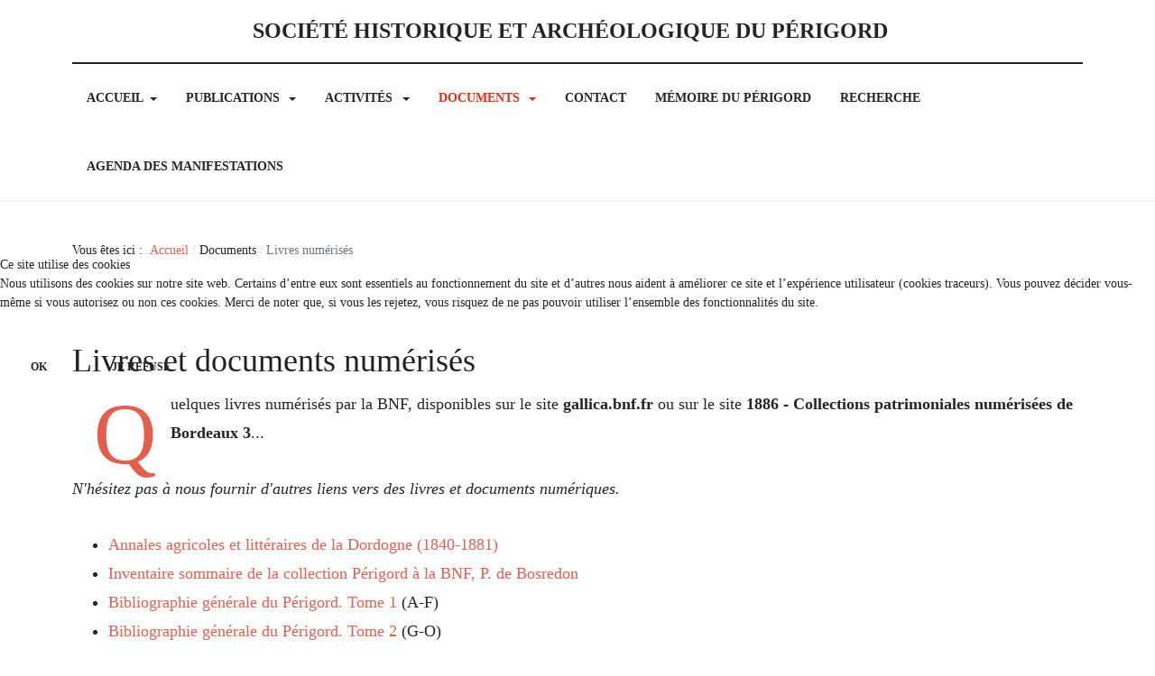

--- FILE ---
content_type: text/html; charset=utf-8
request_url: https://shap.fr/index.php/documents/livres-numerises
body_size: 9831
content:
<!DOCTYPE html>
<html xmlns="http://www.w3.org/1999/xhtml" class="j5" xml:lang="fr-fr" lang="fr-fr" dir="ltr">


<head>
<script type="text/javascript">  (function(){    function blockCookies(disableCookies, disableLocal, disableSession){    if(disableCookies == 1){    if(!document.__defineGetter__){    Object.defineProperty(document, 'cookie',{    get: function(){ return ''; },    set: function(){ return true;}    });    }else{    var oldSetter = document.__lookupSetter__('cookie');    if(oldSetter) {    Object.defineProperty(document, 'cookie', {    get: function(){ return ''; },    set: function(v){    if(v.match(/reDimCookieHint\=/) || v.match(/aa348d95529d4025ed8cc0af668f16d6\=/)) {    oldSetter.call(document, v);    }    return true;    }    });    }    }    var cookies = document.cookie.split(';');    for (var i = 0; i < cookies.length; i++) {    var cookie = cookies[i];    var pos = cookie.indexOf('=');    var name = '';    if(pos > -1){    name = cookie.substr(0, pos);    }else{    name = cookie;    }    if(name.match(/reDimCookieHint/)) {    document.cookie = name + '=; expires=Thu, 01 Jan 1970 00:00:00 GMT';    }    }    }    if(disableLocal == 1){    window.localStorage.clear();    window.localStorage.__proto__ = Object.create(window.Storage.prototype);    window.localStorage.__proto__.setItem = function(){ return undefined; };    }    if(disableSession == 1){    window.sessionStorage.clear();    window.sessionStorage.__proto__ = Object.create(window.Storage.prototype);    window.sessionStorage.__proto__.setItem = function(){ return undefined; };    }    }    blockCookies(1,1,1);    }());    </script>


  
  <meta charset="utf-8">
	<meta name="author" content="admin">
	<meta name="viewport" content="width=device-width, initial-scale=1.0">
	<meta name="description" content="Périgord Dordogne histoire archéologie préhistoire ">
	<meta name="generator" content="Joomla! - Open Source Content Management">
	<title>Livres et documents numérisés</title>
	<link href="/favicon.ico" rel="icon" type="image/vnd.microsoft.icon">
<link href="/plugins/content/up/assets/up.css?6bd4d1" rel="stylesheet">
	<link href="/plugins/system/t4/themes/base/vendors/font-awesome5/css/all.min.css?6bd4d1" rel="stylesheet">
	<link href="/plugins/system/t4/themes/base/vendors/font-awesome/css/font-awesome.min.css?6bd4d1" rel="stylesheet">
	<link href="/templates/ja_blockk/js/lightbox/ekko-lightbox.css?6bd4d1" rel="stylesheet">
	<link href="/media/vendor/joomla-custom-elements/css/joomla-alert.min.css?0.4.1" rel="stylesheet">
	<link href="/plugins/system/cookiehint/css/redimstyle.css?6bd4d1" rel="stylesheet">
	<link href="/media/com_icagenda/icicons/style.css?6bd4d1" rel="stylesheet">
	<link href="https://fonts.googleapis.com/css?family=Barlow%3A700%2C%2C400%2C500%2C600%7CAmiko" rel="stylesheet">
	<link href="/templates/ja_blockk/css/template.css?d6a6a4496412aebf9e40c170563a7a1e" rel="stylesheet">
	<link href="/media/t4/css/32.css?e5fbe4521cb24204a58d2c875b0073fb" rel="stylesheet">
	<style>#redim-cookiehint-modal {position: fixed; top: 0; bottom: 0; left: 0; right: 0; z-index: 99998; display: flex; justify-content : center; align-items : center;}</style>
	<style>/* Mobile Menu CK - https://www.joomlack.fr */
/* Automatic styles */

.mobilemenuck-bar {display:none;position:relative;left:0;top:0;right:0;z-index:100;}
.mobilemenuck-bar-title {display: block;}
.mobilemenuck-bar-button {cursor:pointer;box-sizing: border-box;position:absolute; top: 0; right: 0;line-height:0.8em;font-family:Verdana;text-align: center;}
.mobilemenuck {box-sizing: border-box;width: 100%;}
.mobilemenuck-topbar {position:relative;}
.mobilemenuck-title {display: block;}
.mobilemenuck-button {cursor:pointer;box-sizing: border-box;position:absolute; top: 0; right: 0;line-height:0.8em;font-family:Verdana;text-align: center;}
.mobilemenuck a {display:block;text-decoration: none;}
.mobilemenuck a:hover {text-decoration: none;}
.mobilemenuck .mobilemenuck-item > div {position:relative;}
/* for accordion */
.mobilemenuck-togglericon:after {cursor:pointer;text-align:center;display:block;position: absolute;right: 0;top: 0;content:"+";}
.mobilemenuck .open .mobilemenuck-togglericon:after {content:"-";}
.mobilemenuck-lock-button.mobilemenuck-button {right:45px}
.mobilemenuck-lock-button.mobilemenuck-button svg {max-height:50%;}
.mobilemenuck-lock-button.mobilemenuck-button::after {display: block;content: "";height: 100%;width: 100%;z-index: 1;position: absolute;top: 0;left: 0;}
.mobilemenuck[data-display="flyout"] {overflow: initial !important;}
.mobilemenuck[data-display="flyout"] .level1 + .mobilemenuck-submenu {position:absolute;top:0;left:auto;display:none;height:100vh;left:100%;}
.mobilemenuck[data-display="flyout"] .level2 + .mobilemenuck-submenu {position:absolute;top:0;left:auto;display:none;height:100vh;left:100%;}
.mobilemenuck[data-display="flyout"][data-effect*="slideright"] .level1 + .mobilemenuck-submenu {right:100%;left:auto;}
.mobilemenuck[data-display="flyout"][data-effect*="slideright"] .level2 + .mobilemenuck-submenu {right:100%;left:auto;}

/* RTL support */
.rtl .mobilemenuck-bar-button {left: 0;right: auto;}
.rtl .mobilemenuck-button {left: 0;right: auto;}
.rtl .mobilemenuck-togglericon::after {left: 0;right: auto;}

@media screen and (max-width: 640px) {
.mobilemenuck[data-display="flyout"] .level1 + .mobilemenuck-submenu {position:static;width: initial !important;height: initial;}
}
@media screen and (max-width: 1000px) {
.mobilemenuck[data-display="flyout"] .level2 + .mobilemenuck-submenu {position:static;width: initial !important;height: initial;}
}
.mobilemenuck-backbutton {
	cursor: pointer;
}

.mobilemenuck-backbutton:hover {
	opacity: 0.7;
}

[data-id="mobilemenuck-135"] .mobilemenuck-bar-title {
	background: #464646;
	color: #FFFFFF;
	font-weight: bold;
	text-indent: 20px;
	line-height: 43px;
	font-size: 20px;
}

[data-id="mobilemenuck-135"] .mobilemenuck-bar-title a {
	color: #FFFFFF;
	font-weight: bold;
	text-indent: 20px;
	line-height: 43px;
	font-size: 20px;
}

[data-id="mobilemenuck-135"] .mobilemenuck-bar-button {
	background: #333333;
	height: 43px;
	width: 43px;
	color: #FFFFFF;
	padding-top: 8px;
	font-size: 1.8em;
}

[data-id="mobilemenuck-135"] .mobilemenuck-bar-button a {
	color: #FFFFFF;
	font-size: 1.8em;
}

[data-id="mobilemenuck-135"].mobilemenuck {
	background: #464646;
	color: #FFFFFF;
	padding-bottom: 5px;
	font-weight: bold;
	font-size: 1.2em;
}

[data-id="mobilemenuck-135"].mobilemenuck a {
	color: #FFFFFF;
	font-weight: bold;
	font-size: 1.2em;
}

[data-id="mobilemenuck-135"] .mobilemenuck-title {
	background: #464646;
	height: 43px;
	text-indent: 20px;
	line-height: 43px;
	font-size: 20px;
}

[data-id="mobilemenuck-135"] .mobilemenuck-title a {
	text-indent: 20px;
	line-height: 43px;
	font-size: 20px;
}

[data-id="mobilemenuck-135"] .mobilemenuck-button {
	min-height: 35px;
	height: 43px;
	width: 45px;
	line-height: 35px;
	font-size: 1.8em;
}

[data-id="mobilemenuck-135"] .mobilemenuck-button a {
	line-height: 35px;
	font-size: 1.8em;
}

[data-id="mobilemenuck-135"] .mobilemenuck-item > .level1 {
	background: #027EA6;
	-moz-border-radius: 5px 5px 5px 5px;
	-o-border-radius: 5px 5px 5px 5px;
	-webkit-border-radius: 5px 5px 5px 5px;
	border-radius: 5px 5px 5px 5px;
	color: #FFFFFF;
	margin-top: 4px;
	margin-right: 4px;
	margin-bottom: 4px;
	margin-left: 4px;
	padding-left: 15px;
	line-height: 35px;
}

[data-id="mobilemenuck-135"] .mobilemenuck-item > .level1 a {
	color: #FFFFFF;
	line-height: 35px;
}

[data-id="mobilemenuck-135"] .mobilemenuck-item > .level1:not(.headingck):hover, [data-id="mobilemenuck-135"] .mobilemenuck-item > .level1.open {
	background: #008bb8;
}

[data-id="mobilemenuck-135"] .mobilemenuck-item > .level2 {
	background: #FFFFFF;
	-moz-border-radius: 5px 5px 5px 5px;
	-o-border-radius: 5px 5px 5px 5px;
	-webkit-border-radius: 5px 5px 5px 5px;
	border-radius: 5px 5px 5px 5px;
	color: #000000;
	margin-top: 4px;
	margin-right: 4px;
	margin-bottom: 4px;
	margin-left: 4px;
	padding-left: 25px;
	line-height: 35px;
}

[data-id="mobilemenuck-135"] .mobilemenuck-item > .level2 a {
	color: #000000;
	line-height: 35px;
}

[data-id="mobilemenuck-135"] .mobilemenuck-item > .level2:not(.headingck):hover, [data-id="mobilemenuck-135"] .mobilemenuck-item > .level2.open {
	background: #f0f0f0;
}

[data-id="mobilemenuck-135"] .level2 + .mobilemenuck-submenu .mobilemenuck-item > div:not(.mobilemenuck-submenu) {
	background: #689332;
	-moz-border-radius: 5px 5px 5px 5px;
	-o-border-radius: 5px 5px 5px 5px;
	-webkit-border-radius: 5px 5px 5px 5px;
	border-radius: 5px 5px 5px 5px;
	color: #FFFFFF;
	margin-top: 4px;
	margin-right: 4px;
	margin-bottom: 4px;
	margin-left: 4px;
	padding-left: 35px;
	line-height: 35px;
}

[data-id="mobilemenuck-135"] .level2 + .mobilemenuck-submenu .mobilemenuck-item > div:not(.mobilemenuck-submenu) a {
	color: #FFFFFF;
	line-height: 35px;
}

[data-id="mobilemenuck-135"] .level2 + .mobilemenuck-submenu .mobilemenuck-item > div:not(.headingck):not(.mobilemenuck-submenu):hover, [data-id="mobilemenuck-135"] .mobilemenuck-item > .level2 + .mobilemenuck-submenu .mobilemenuck-item > div.open:not(.mobilemenuck-submenu) {
	background: #72a137;
}

[data-id="mobilemenuck-135"] .mobilemenuck-togglericon:after {
	background: #000000;
	background: rgba(0,0,0,0.25);
	-pie-background: rgba(0,0,0,0.25);
	-moz-border-radius: 0px 5px 5px 0px;
	-o-border-radius: 0px 5px 5px 0px;
	-webkit-border-radius: 0px 5px 5px 0px;
	border-radius: 0px 5px 5px 0px;
	min-height: 35px;
	height: 100%;
	width: 35px;
	padding-right: 5px;
	padding-left: 5px;
	line-height: 35px;
	font-size: 1.7em;
}

[data-id="mobilemenuck-135"] .mobilemenuck-togglericon:after a {
	line-height: 35px;
	font-size: 1.7em;
}
.mobilemaximenuck div span.descck {
	padding-left: 10px;
	font-size: 12px;
}

[data-id="mobilemenuck-135"] .mobilemenuck-item-counter {
	display: inline-block;
	margin: 0 5px;
	padding: 10px;
	font-size: 12px;
	line-height: 0;
	background: rgba(0,0,0,0.3);
	color: #eee;
	border-radius: 10px;
	height: 20px;
	transform: translate(10px,-3px);
	box-sizing: border-box;
}

[data-id="mobilemenuck-135"] + .mobilemenuck-overlay {
	position: fixed;
	top: 0;
	background: #000;
	opacity: 0.3;
	left: 0;
	right: 0;
	bottom: 0;
	z-index: 9;
}

[data-id="mobilemenuck-135"] .mobilemenuck-backbutton svg {
	width: 14px;
	fill: #fff;
	position: relative;
	left: -5px;
	top: -2px;
}
[data-id="mobilemenuck-135"] + .mobilemenuck-overlay {
	position: fixed;
	top: 0;
	background: #000000;
	opacity: 0.3;
	left: 0;
	right: 0;
	bottom: 0;
	z-index: 9;
}
/* Mobile Menu CK - https://www.joomlack.fr */
/* Automatic styles */

.mobilemenuck-bar {display:none;position:relative;left:0;top:0;right:0;z-index:100;}
.mobilemenuck-bar-title {display: block;}
.mobilemenuck-bar-button {cursor:pointer;box-sizing: border-box;position:absolute; top: 0; right: 0;line-height:0.8em;font-family:Verdana;text-align: center;}
.mobilemenuck {box-sizing: border-box;width: 100%;}
.mobilemenuck-topbar {position:relative;}
.mobilemenuck-title {display: block;}
.mobilemenuck-button {cursor:pointer;box-sizing: border-box;position:absolute; top: 0; right: 0;line-height:0.8em;font-family:Verdana;text-align: center;}
.mobilemenuck a {display:block;text-decoration: none;}
.mobilemenuck a:hover {text-decoration: none;}
.mobilemenuck .mobilemenuck-item > div {position:relative;}
/* for accordion */
.mobilemenuck-togglericon:after {cursor:pointer;text-align:center;display:block;position: absolute;right: 0;top: 0;content:"+";}
.mobilemenuck .open .mobilemenuck-togglericon:after {content:"-";}
.mobilemenuck-lock-button.mobilemenuck-button {right:45px}
.mobilemenuck-lock-button.mobilemenuck-button svg {max-height:50%;}
.mobilemenuck-lock-button.mobilemenuck-button::after {display: block;content: "";height: 100%;width: 100%;z-index: 1;position: absolute;top: 0;left: 0;}
.mobilemenuck[data-display="flyout"] {overflow: initial !important;}
.mobilemenuck[data-display="flyout"] .level1 + .mobilemenuck-submenu {position:absolute;top:0;left:auto;display:none;height:100vh;left:100%;}
.mobilemenuck[data-display="flyout"] .level2 + .mobilemenuck-submenu {position:absolute;top:0;left:auto;display:none;height:100vh;left:100%;}
.mobilemenuck[data-display="flyout"][data-effect*="slideright"] .level1 + .mobilemenuck-submenu {right:100%;left:auto;}
.mobilemenuck[data-display="flyout"][data-effect*="slideright"] .level2 + .mobilemenuck-submenu {right:100%;left:auto;}

/* RTL support */
.rtl .mobilemenuck-bar-button {left: 0;right: auto;}
.rtl .mobilemenuck-button {left: 0;right: auto;}
.rtl .mobilemenuck-togglericon::after {left: 0;right: auto;}

@media screen and (max-width: 640px) {
.mobilemenuck[data-display="flyout"] .level1 + .mobilemenuck-submenu {position:static;width: initial !important;height: initial;}
}
@media screen and (max-width: 1000px) {
.mobilemenuck[data-display="flyout"] .level2 + .mobilemenuck-submenu {position:static;width: initial !important;height: initial;}
}
.mobilemenuck-backbutton {
	cursor: pointer;
}

.mobilemenuck-backbutton:hover {
	opacity: 0.7;
}

[data-id="mobilemenuck-136"] .mobilemenuck-bar-title {
	background: #464646;
	color: #FFFFFF;
	font-weight: bold;
	text-indent: 20px;
	line-height: 43px;
	font-size: 20px;
}

[data-id="mobilemenuck-136"] .mobilemenuck-bar-title a {
	color: #FFFFFF;
	font-weight: bold;
	text-indent: 20px;
	line-height: 43px;
	font-size: 20px;
}

[data-id="mobilemenuck-136"] .mobilemenuck-bar-button {
	background: #333333;
	height: 43px;
	width: 43px;
	color: #FFFFFF;
	padding-top: 8px;
	font-size: 1.8em;
}

[data-id="mobilemenuck-136"] .mobilemenuck-bar-button a {
	color: #FFFFFF;
	font-size: 1.8em;
}

[data-id="mobilemenuck-136"].mobilemenuck {
	background: #464646;
	color: #FFFFFF;
	padding-bottom: 5px;
	font-weight: bold;
	font-size: 1.2em;
}

[data-id="mobilemenuck-136"].mobilemenuck a {
	color: #FFFFFF;
	font-weight: bold;
	font-size: 1.2em;
}

[data-id="mobilemenuck-136"] .mobilemenuck-title {
	background: #464646;
	height: 43px;
	text-indent: 20px;
	line-height: 43px;
	font-size: 20px;
}

[data-id="mobilemenuck-136"] .mobilemenuck-title a {
	text-indent: 20px;
	line-height: 43px;
	font-size: 20px;
}

[data-id="mobilemenuck-136"] .mobilemenuck-button {
	min-height: 35px;
	height: 43px;
	width: 45px;
	line-height: 35px;
	font-size: 1.8em;
}

[data-id="mobilemenuck-136"] .mobilemenuck-button a {
	line-height: 35px;
	font-size: 1.8em;
}

[data-id="mobilemenuck-136"] .mobilemenuck-item > .level1 {
	background: #027EA6;
	-moz-border-radius: 5px 5px 5px 5px;
	-o-border-radius: 5px 5px 5px 5px;
	-webkit-border-radius: 5px 5px 5px 5px;
	border-radius: 5px 5px 5px 5px;
	color: #FFFFFF;
	margin-top: 4px;
	margin-right: 4px;
	margin-bottom: 4px;
	margin-left: 4px;
	padding-left: 15px;
	line-height: 35px;
}

[data-id="mobilemenuck-136"] .mobilemenuck-item > .level1 a {
	color: #FFFFFF;
	line-height: 35px;
}

[data-id="mobilemenuck-136"] .mobilemenuck-item > .level1:not(.headingck):hover, [data-id="mobilemenuck-136"] .mobilemenuck-item > .level1.open {
	background: #008bb8;
}

[data-id="mobilemenuck-136"] .mobilemenuck-item > .level2 {
	background: #FFFFFF;
	-moz-border-radius: 5px 5px 5px 5px;
	-o-border-radius: 5px 5px 5px 5px;
	-webkit-border-radius: 5px 5px 5px 5px;
	border-radius: 5px 5px 5px 5px;
	color: #000000;
	margin-top: 4px;
	margin-right: 4px;
	margin-bottom: 4px;
	margin-left: 4px;
	padding-left: 25px;
	line-height: 35px;
}

[data-id="mobilemenuck-136"] .mobilemenuck-item > .level2 a {
	color: #000000;
	line-height: 35px;
}

[data-id="mobilemenuck-136"] .mobilemenuck-item > .level2:not(.headingck):hover, [data-id="mobilemenuck-136"] .mobilemenuck-item > .level2.open {
	background: #f0f0f0;
}

[data-id="mobilemenuck-136"] .level2 + .mobilemenuck-submenu .mobilemenuck-item > div:not(.mobilemenuck-submenu) {
	background: #689332;
	-moz-border-radius: 5px 5px 5px 5px;
	-o-border-radius: 5px 5px 5px 5px;
	-webkit-border-radius: 5px 5px 5px 5px;
	border-radius: 5px 5px 5px 5px;
	color: #FFFFFF;
	margin-top: 4px;
	margin-right: 4px;
	margin-bottom: 4px;
	margin-left: 4px;
	padding-left: 35px;
	line-height: 35px;
}

[data-id="mobilemenuck-136"] .level2 + .mobilemenuck-submenu .mobilemenuck-item > div:not(.mobilemenuck-submenu) a {
	color: #FFFFFF;
	line-height: 35px;
}

[data-id="mobilemenuck-136"] .level2 + .mobilemenuck-submenu .mobilemenuck-item > div:not(.headingck):not(.mobilemenuck-submenu):hover, [data-id="mobilemenuck-136"] .mobilemenuck-item > .level2 + .mobilemenuck-submenu .mobilemenuck-item > div.open:not(.mobilemenuck-submenu) {
	background: #72a137;
}

[data-id="mobilemenuck-136"] .mobilemenuck-togglericon:after {
	background: #000000;
	background: rgba(0,0,0,0.25);
	-pie-background: rgba(0,0,0,0.25);
	-moz-border-radius: 0px 5px 5px 0px;
	-o-border-radius: 0px 5px 5px 0px;
	-webkit-border-radius: 0px 5px 5px 0px;
	border-radius: 0px 5px 5px 0px;
	min-height: 35px;
	height: 100%;
	width: 35px;
	padding-right: 5px;
	padding-left: 5px;
	line-height: 35px;
	font-size: 1.7em;
}

[data-id="mobilemenuck-136"] .mobilemenuck-togglericon:after a {
	line-height: 35px;
	font-size: 1.7em;
}
.mobilemaximenuck div span.descck {
	padding-left: 10px;
	font-size: 12px;
}

[data-id="mobilemenuck-136"] .mobilemenuck-item-counter {
	display: inline-block;
	margin: 0 5px;
	padding: 10px;
	font-size: 12px;
	line-height: 0;
	background: rgba(0,0,0,0.3);
	color: #eee;
	border-radius: 10px;
	height: 20px;
	transform: translate(10px,-3px);
	box-sizing: border-box;
}

[data-id="mobilemenuck-136"] + .mobilemenuck-overlay {
	position: fixed;
	top: 0;
	background: #000;
	opacity: 0.3;
	left: 0;
	right: 0;
	bottom: 0;
	z-index: 9;
}

[data-id="mobilemenuck-136"] .mobilemenuck-backbutton svg {
	width: 14px;
	fill: #fff;
	position: relative;
	left: -5px;
	top: -2px;
}
[data-id="mobilemenuck-136"] + .mobilemenuck-overlay {
	position: fixed;
	top: 0;
	background: #000000;
	opacity: 0.3;
	left: 0;
	right: 0;
	bottom: 0;
	z-index: 9;
}.mobilemenuck-logo { text-align: center; }.mobilemenuck-logo-left { text-align: left; }.mobilemenuck-logo-right { text-align: right; }.mobilemenuck-logo a { display: inline-block; }</style>
<script src="/media/vendor/jquery/js/jquery.min.js?3.7.1"></script>
	<script src="/templates/ja_blockk/js/imagesloaded.pkgd.min.js?6bd4d1"></script>
	<script src="/media/legacy/js/jquery-noconflict.min.js?504da4"></script>
	<script src="/media/vendor/jquery-migrate/js/jquery-migrate.min.js?3.5.2"></script>
	<script src="/plugins/system/t4/themes/base/vendors/bootstrap/js/bootstrap.bundle.min.js?6bd4d1"></script>
	<script src="/templates/ja_blockk/js/jquery.cookie.js?6bd4d1"></script>
	<script src="/templates/ja_blockk/js/isotope.pkgd.min.js?6bd4d1"></script>
	<script src="/templates/ja_blockk/js/lightbox/ekko-lightbox.js?6bd4d1"></script>
	<script type="application/json" class="joomla-script-options new">{"joomla.jtext":{"ERROR":"Erreur","MESSAGE":"Message","NOTICE":"Annonce","WARNING":"Alerte","JCLOSE":"Fermer","JOK":"OK","JOPEN":"Ouvrir"},"system.paths":{"root":"","rootFull":"https:\/\/shap.fr\/","base":"","baseFull":"https:\/\/shap.fr\/"},"csrf.token":"13e8b6859fe4d99c87f970f1f55c7a18"}</script>
	<script src="/media/system/js/core.min.js?a3d8f8"></script>
	<script src="/media/system/js/messages.min.js?9a4811" type="module"></script>
	<script src="/media/vendor/bootstrap/js/dropdown.min.js?5.3.8" type="module"></script>
	<script src="/media/vendor/bootstrap/js/collapse.min.js?5.3.8" type="module"></script>
	<script src="/templates/ja_blockk/js/template.js"></script>
	<script src="/plugins/system/t4/themes/base/js/base.js?6bd4d1"></script>
	<script src="/plugins/system/t4/themes/base/js/megamenu.js"></script>
	<script type="application/ld+json">{"@context":"https://schema.org","@graph":[{"@type":"Organization","@id":"https://shap.fr/#/schema/Organization/base","name":"Société Historique et Archéologique du Périgord","url":"https://shap.fr/"},{"@type":"WebSite","@id":"https://shap.fr/#/schema/WebSite/base","url":"https://shap.fr/","name":"Société Historique et Archéologique du Périgord","publisher":{"@id":"https://shap.fr/#/schema/Organization/base"}},{"@type":"WebPage","@id":"https://shap.fr/#/schema/WebPage/base","url":"https://shap.fr/index.php/documents/livres-numerises","name":"Livres et documents numérisés","description":"Périgord Dordogne histoire archéologie préhistoire ","isPartOf":{"@id":"https://shap.fr/#/schema/WebSite/base"},"about":{"@id":"https://shap.fr/#/schema/Organization/base"},"inLanguage":"fr-FR"},{"@type":"Article","@id":"https://shap.fr/#/schema/com_content/article/62","name":"Livres et documents numérisés","headline":"Livres et documents numérisés","inLanguage":"fr-FR","isPartOf":{"@id":"https://shap.fr/#/schema/WebPage/base"}}]}</script>


  <meta name="viewport"  content="width=device-width, initial-scale=1, maximum-scale=1, user-scalable=yes"/>
  <style>
    @-webkit-viewport   { width: device-width; }
    @-moz-viewport      { width: device-width; }
    @-ms-viewport       { width: device-width; }
    @-o-viewport        { width: device-width; }
    @viewport           { width: device-width; }
  </style>
  <meta name="HandheldFriendly" content="true"/>
  <meta name="apple-mobile-web-app-capable" content="YES"/>
  <!-- //META FOR IOS & HANDHELD -->
  
</head>
<body class="site-magz-2 navigation-default theme-default layout-magz-4 nav-breakpoint-lg com_content view-article item-243" data-jver="5">
  
  
  <div class="t4-wrapper">
    <div class="t4-content">
      <div class="t4-content-inner">
        
<div id="t4-mainnav" class="t4-section  t4-mainnav   border-bottom"><!-- HEADER BLOCK -->
<header id="t4-header-wrap" class="t4-header header-layout-9">
  <div class="t4-header-inner">
		<div class="container">
			<div class="header-top">
				<div class="d-flex align-items-center  justify-content-between">
					<div class="l-action d-none d-lg-block">
						<div class="theme-toggle">
			      	

			      </div>
					</div>

					<div class="t4-logo-header d-flex align-items-center">
						
		        <div class="navbar-brand logo-text">
    <a href="/index.php" title="Société Historique et Archéologique du Périgord">
        	
          <span class="site-name">Société Historique et Archéologique du Périgord</span>          
    </a>
  </div>

		      </div>

		      <div class="r-action d-flex align-items-center">
			      <div class="d-flex justify-content-end align-items-center">
			      	<div class="d-flex d-lg-none">
			      		

			      	</div>

			        <nav class="navbar-expand-lg">
    <button class="navbar-toggler" type="button" data-toggle="collapse" data-target="#t4-megamenu-mainmenu" aria-controls="t4-megamenu-mainmenu" aria-expanded="false" aria-label="Toggle navigation">
        <i class="fa fa-bars toggle-bars"></i>
    </button>
</nav>
			        
			        <div class="head-search">
			          
			        </div>
			      </div>
			    </div>
				</div>
	    </div>
    </div>

    <div class="header-bottom">
      <div class="container d-flex justify-content-center align-items-center">
	      <div class="t4-megamenu-wrap">
	        <div class="t4-navbar">
	          
<nav class="navbar navbar-expand-lg">
<button class="navbar-toggler" type="button" data-toggle="collapse" data-target="#t4-megamenu-mainmenu" aria-controls="t4-megamenu-mainmenu" aria-expanded="false" aria-label="Toggle navigation" style="display: none;">
    <i class="fa fa-bars toggle-bars"></i>
</button>
	<div id="t4-megamenu-mainmenu" class="t4-megamenu collapse navbar-collapse slide animate" data-duration="500">

<ul class="nav navbar-nav level0"  itemscope="itemscope" itemtype="http://www.schema.org/SiteNavigationElement">
<li class="nav-item default dropdown mega" data-id="101" data-level="1" data-align="center"><a href="/index.php" itemprop="url" class="nav-link dropdown-toggle" role="button" aria-haspopup="true" aria-expanded="false" data-toggle=""><span itemprop="name"><span class="menu-item-title">Accueil</span></span><i class="item-caret"></i></a>
<div class="dropdown-menu mega-dropdown-menu" style="width: 1200px;">
	<div class="mega-dropdown-inner">
	
			<div class="row">
																																	<div class="mega-sub-1 col-12 col-md">
						<div class="mega-col-module">
							<div class="mega-inner">
																							</div>
						</div>
					</div>
																	</div>
		
	</div>
</div>
</li>
<li class="nav-item divider dropdown parent" data-id="102" data-level="1"><span class="separator  nav-link dropdown-toggle"  itemprop="name"  role="button"  aria-haspopup="true" aria-expanded="false">
	<span itemprop="name"><span class="menu-item-title">Publications</span></span>
	<i class="item-caret"></i></span>
<div class="dropdown-menu level1" data-bs-popper="static"><div class="dropdown-menu-inner"><ul><li class="nav-item" data-id="119" data-level="2"><a href="/index.php/publications/sommaires-des-bulletins" itemprop="url" class="dropdown-item"><span itemprop="name"><span class="menu-item-title">Sommaires des bulletins</span></span></a></li><li class="nav-item" data-id="162" data-level="2"><a href="/index.php/publications/bulletins-numerises" itemprop="url" class="dropdown-item"><span itemprop="name"><span class="menu-item-title">Bulletins numérisés</span></span></a></li><li class="nav-item" data-id="164" data-level="2"><a href="/index.php/publications/memoire-vivante" itemprop="url" class="dropdown-item"><span itemprop="name"><span class="menu-item-title">Mémoire vivante</span></span></a></li><li class="nav-item" data-id="165" data-level="2"><a href="/index.php/publications/courrier-petites-nouvelles" itemprop="url" class="dropdown-item"><span itemprop="name"><span class="menu-item-title">Courrier petites nouvelles</span></span></a></li><li class="nav-item" data-id="177" data-level="2"><a href="/index.php/publications/lettres-dinformation" itemprop="url" class="dropdown-item"><span itemprop="name"><span class="menu-item-title">Lettres d'information</span></span></a></li><li class="nav-item" data-id="246" data-level="2"><a href="https://boutique.shap.fr" itemprop="url" class=" dropdown-item" target="_blank" rel="noopener noreferrer"><span itemprop="name"><span class="menu-item-title">Publications</span></span></a></li></ul></div></div></li><li class="nav-item dropdown parent" data-id="117" data-level="1"><a itemprop="url" href="javascript:;" class="nav-header  nav-link dropdown-toggle"  role = "button" aria-haspopup = "true" aria-expanded = "false">
	<span itemprop="name"><span class="menu-item-title">Activités</span></span>
	<i class="item-caret"></i></a>
<div class="dropdown-menu level1" data-bs-popper="static"><div class="dropdown-menu-inner"><ul><li class="nav-item" data-id="118" data-level="2"><a href="/index.php/activites/reunions" itemprop="url" class="dropdown-item"><span itemprop="name"><span class="menu-item-title">Réunions</span></span></a></li><li class="nav-item" data-id="168" data-level="2"><a href="/index.php/activites/sorties-voyages" itemprop="url" class="dropdown-item"><span itemprop="name"><span class="menu-item-title">Sorties - voyages</span></span></a></li><li class="nav-item" data-id="167" data-level="2"><a href="/index.php/activites/comptes-rendus-de-sorties" itemprop="url" class="dropdown-item"><span itemprop="name"><span class="menu-item-title">Comptes-rendus de sorties</span></span></a></li><li class="nav-item" data-id="254" data-level="2"><a href="/index.php/activites/colloques" itemprop="url" class="dropdown-item"><span itemprop="name"><span class="menu-item-title">Colloques</span></span></a></li><li class="nav-item" data-id="173" data-level="2"><a href="/index.php/activites/podcasts" itemprop="url" class="dropdown-item"><span itemprop="name"><span class="menu-item-title">Archives sonores</span></span></a></li><li class="nav-item" data-id="176" data-level="2"><a href="/index.php/activites/entrees-en-bibliotheque" itemprop="url" class="dropdown-item"><span itemprop="name"><span class="menu-item-title">Entrées en bibliothèque</span></span></a></li><li class="nav-item" data-id="984" data-level="2"><a href="/index.php/activites/anniversaire-150-ans" itemprop="url" class="dropdown-item"><span itemprop="name"><span class="menu-item-title">Anniversaire 150 ans</span></span></a></li></ul></div></div></li><li class="nav-item active dropdown parent" data-id="169" data-level="1"><a itemprop="url" href="javascript:;" class="nav-header  nav-link dropdown-toggle"  role = "button" aria-haspopup = "true" aria-expanded = "false">
	<span itemprop="name"><span class="menu-item-title">Documents</span></span>
	<i class="item-caret"></i></a>
<div class="dropdown-menu level1" data-bs-popper="static"><div class="dropdown-menu-inner"><ul><li class="nav-item" data-id="170" data-level="2"><a href="/index.php/documents/notices-brugiere" itemprop="url" class="dropdown-item"><span itemprop="name"><span class="menu-item-title">Notices Brugière</span></span></a></li><li class="nav-item" data-id="245" data-level="2"><a href="/index.php/documents/brugiere-documents-divers" itemprop="url" class="dropdown-item"><span itemprop="name"><span class="menu-item-title">Brugière, documents divers</span></span></a></li><li class="nav-item" data-id="171" data-level="2"><a href="/index.php/documents/livrets-numeriques" itemprop="url" class="dropdown-item"><span itemprop="name"><span class="menu-item-title">Livrets numériques</span></span></a></li><li class="nav-item current active" data-id="243" data-level="2"><a href="/index.php/documents/livres-numerises" itemprop="url" class="dropdown-item" aria-current="page"><span itemprop="name"><span class="menu-item-title">Livres numérisés</span></span></a></li><li class="nav-item" data-id="244" data-level="2"><a href="/index.php/documents/articles-en-ligne" itemprop="url" class="dropdown-item"><span itemprop="name"><span class="menu-item-title">Articles en ligne</span></span></a></li><li class="nav-item" data-id="247" data-level="2"><a href="https://wiki.shap.fr/index.php?title=La_R%C3%A9volution_en_P%C3%A9rigord" itemprop="url" class=" dropdown-item" target="_blank" rel="noopener noreferrer"><span itemprop="name"><span class="menu-item-title">La Révolution en Périgord</span></span></a></li><li class="nav-item" data-id="253" data-level="2"><a href="/index.php/documents/bibliotheque" itemprop="url" class="dropdown-item"><span itemprop="name"><span class="menu-item-title">Bibliothèque</span></span></a></li></ul></div></div></li><li class="nav-item" data-id="163" data-level="1"><a href="/index.php/contact" itemprop="url" class="nav-link"><span itemprop="name"><span class="menu-item-title">Contact</span></span></a></li><li class="nav-item" data-id="721" data-level="1"><a href="/index.php/memoire-du-perigord" itemprop="url" class="nav-link"><span itemprop="name"><span class="menu-item-title">Mémoire du Périgord</span></span></a></li><li class="nav-item" data-id="983" data-level="1"><a href="/index.php/2025-01-29-13-06-16" itemprop="url" class="nav-link"><span itemprop="name"><span class="menu-item-title">Recherche</span></span></a></li><li class="nav-item" data-id="1021" data-level="1"><a href="/index.php/agenda-des-manifestations" itemprop="url" class="nav-link"><span itemprop="name"><span class="menu-item-title">Agenda des manifestations</span></span></a></li></ul></div>
</nav>

	        </div>
	      </div>
	    </div>
	  </div>
  </div>
</header>
<!-- // HEADER BLOCK --></div>



<div id="t4-spotlight-1" class="t4-section  t4-spotlight-1">
<div class="t4-section-inner container"><div class="t4-row row">

<div class="t4-col body-top-2 col-12 col-lg-6">
<nav role="navigation" aria-label="Breadcrumbs">
	<ol itemscope itemtype="https://schema.org/BreadcrumbList" class="mod-breadcrumbs breadcrumb">
					<li>
				Vous êtes ici : &#160;
			</li>
		
						<li itemscope itemtype="https://schema.org/ListItem" class="mod-breadcrumbs__item breadcrumb-item"><a itemprop="item" href="/index.php" class="pathway"><span itemprop="name">Accueil</span></a>											<span class="divider"></span>
					
					<meta itemprop="position" content="1">
				</li>
							<li itemscope itemtype="https://schema.org/ListItem" class="mod-breadcrumbs__item breadcrumb-item"><span itemprop="name">Documents</span>											<span class="divider"></span>
					
					<meta itemprop="position" content="2">
				</li>
							<li aria-current="page" itemprop="itemListElement" itemscope itemtype="https://schema.org/ListItem" class="mod-breadcrumbs__item breadcrumb-item active"><span itemprop="name">Livres numérisés</span>					<meta itemprop="position" content="3">
				</li>
				</ol>
</nav>

</div>


</div></div>
</div>




<div id="t4-main-body" class="t4-section  t4-main-body">
<div class="t4-section-inner container"><div class="t4-row row">
<div class="t4-col col-12 col-lg">
<div id="system-message-container" aria-live="polite"></div>

<div class="com-content-article item-page  ">
	<meta itemprop="inLanguage" content="fr-FR">

	
	
	
		
	
				
	<!-- Article Title -->
		<div class="article-title">
					<h1 itemprop="headline">
				Livres et documents numérisés			</h1>
		
						
		
		
		
	</div>
		<!-- // Article Title -->

	<!-- Meta Bottom -->
		<!--  // Meta Bottom -->

	<!-- Meta Top -->
		<!-- Meta Top -->

		

	
	
				
	<!-- Media Show -->
						<!-- // Media Show -->

			
	
	
	<div itemprop="articleBody" class="com-content-article__body ">
		
        		<p>&nbsp;Quelques livres numérisés par la BNF, disponibles sur le site<strong> gallica.bnf.fr</strong> ou sur le site <strong>1886 - Collections patrimoniales numérisées de Bordeaux 3</strong>...</p>
<p><em>N'hésitez pas à nous fournir d'autres liens vers des livres et documents numériques.</em></p>
<ul>
<li><a href="http://gallica.bnf.fr/ark:/12148/cb32693372z/date.r=Le+Travailleur+de+la+Dordogne.langFR" target="_blank" rel="noopener">Annales agricoles et littéraires de la Dordogne (1840-1881)</a></li>
<li><a href="http://gallica.bnf.fr/ark:/12148/bpt6k6227748n.r=bosredon.langFR" target="_blank" rel="noopener">Inventaire sommaire de la collection Périgord à la BNF, P. de Bosredon</a></li>
<li><a href="http://gallica.bnf.fr/ark:/12148/bpt6k102461d" target="_blank" rel="noopener">Bibliographie générale du Périgord. Tome 1</a>&nbsp;(A-F)</li>
<li><a href="http://gallica.bnf.fr/ark:/12148/bpt6k102462s" target="_blank" rel="noopener">Bibliographie générale du Périgord. Tome 2</a> (G-O)</li>
<li><a href="http://gallica.bnf.fr/ark:/12148/bpt6k1024635" target="_blank" rel="noopener">Bibliographie générale du Périgord. Tome 3</a> (P-Z)</li>
<li><a href="http://gallica.bnf.fr/Search?adva=1&amp;adv=1&amp;tri=&amp;t_relation=cb373078400&amp;q=bosredon" target="_blank" rel="noopener"><span class="titre_primaire">Bibliographie générale du Périgord. Tome 4, Complément / par MM. A. de Roumejoux, Ph. de Bosredon, Ferd. Villepelet,</span></a></li>
<li><a href="http://gallica.bnf.fr/ark:/12148/bpt6k102467p" target="_blank" rel="noopener">Sigillographie du Périgord. [1] / par Ph. de Bosredon</a></li>
<li><a href="http://gallica.bnf.fr/ark:/12148/bpt6k1024682" target="_blank" rel="noopener">Sigillographie du Périgord. [2] / par Ph. de Bosredon</a> (compl.)</li>
<li><a href="http://gallica.bnf.fr/ark:/12148/bpt6k102464j" target="_blank" rel="noopener">Exploration campanaire du Périgord / par l'abbé H. Brugière et Jos. Berthelé</a></li>
<li><a href="http://gallica.bnf.fr/ark:/12148/bpt6k3791261" target="_blank" rel="noopener"> Histoire de Saint-Jean-de-Cole (en Périgord), depuis la fondation de l'église (1080) jusqu'à nos jours...</a> R.P Paulin</li>
<li><a href="http://gallica.bnf.fr/Search?adva=1&amp;adv=1&amp;tri=&amp;t_relation=cb34103181x&amp;q=p%C3%A9rigord" target="_blank" rel="noopener">Histoire du Périgord. Tome 3 / par Léon Dessalles</a></li>
<li><a href="http://gallica.bnf.fr/ark:/12148/bpt6k6532686f" target="_blank" rel="noopener">Histoire du Bugue, par M. L. Dessalles</a></li>
<li><a href="http://gallica.bnf.fr/ark:/12148/bpt6k6467500q">Catalogue du musée archéologique du département de la Dordogne, par le Dr É. Galy</a></li>
<li><a href="http://gallica.bnf.fr/ark:/12148/bpt6k6517889c" target="_blank" rel="noopener"><span class="titre_primaire"><span class="titre_primaire"><span class="titre_primaire">Brantôme, sa vie et ses écrits par Ludovic Lalanne</span></span></span></a></li>
<li><a href="http://gallica.bnf.fr/ark:/12148/bpt6k5628586q" target="_blank" rel="noopener"><span class="titre_primaire"><span class="titre_primaire"><span class="titre_primaire">Les mobiles de la Dordogne (22e de marche) à Coulmiers</span></span></span></a></li>
<li><a href="http://gallica.bnf.fr/ark:/12148/bpt6k102465x" target="_blank" rel="noopener"><span class="titre_primaire"><span class="titre_primaire"><span class="titre_primaire">Histoire de la ville de Périgueux et de ses institutions municipales jusqu'au traité de Brétigny, 1360 / par R. Villepelet</span></span></span></a></li>
<li><a href="http://gallica.bnf.fr/ark:/12148/bpt6k5822013q" target="_blank" rel="noopener"><span class="titre_primaire"><span class="titre_primaire"><span class="titre_primaire">Les chroniques de Jean Tarde</span></span></span></a></li>
<li><a href="http://gallica.bnf.fr/ark:/12148/bpt6k5490812d" target="_blank" rel="noopener"><span class="titre_primaire"><span class="titre_primaire"><span class="titre_primaire">Périgueux : souvenirs historiques, biographiques et archéologiques / recueillis par l'abbé Théodore Pecout 1890</span></span></span></a></li>
<li><a href="http://gallica.bnf.fr/ark:/12148/bpt6k65186289" target="_blank" rel="noopener">Cloître de Cadouin (4 octobre 1839), par M. A.-C. Charrière</a></li>
<li><a href="http://gallica.bnf.fr/ark:/12148/bpt6k5473569j" target="_blank" rel="noopener">Histoire du Saint-Suaire de Cadouin (4e éd. populaire) / par le R.P. Carles</a></li>
<li><a href="http://gallica.bnf.fr/ark:/12148/bpt6k65781806" target="_blank" rel="noopener">Pensées, essais et maximes de J. Joubert. Suivis de lettres à ses amis</a></li>
<li><a href="http://gallica.bnf.fr/ark:/12148/bpt6k65225432" target="_blank" rel="noopener">Notice historique sur l'abbaye de Cadouin, son église et ses cloîtres / par M. l'abbé Audierne</a></li>
<li><a href="http://gallica.bnf.fr/ark:/12148/bpt6k65241528" target="_blank" rel="noopener">Musée de Périgueux. Inscriptions antiques , par le capitaine Emile Espérandieu</a></li>
<li><a href="http://gallica.bnf.fr/ark:/12148/bpt6k6459148h" target="_blank" rel="noopener">Léon Bloy : [exposition, Paris, Bibliothèque nationale, 1968]</a></li>
<li><a href="http://gallica.bnf.fr/ark:/12148/bpt6k40964" target="_blank" rel="noopener">Poésies complètes de Bertran de Born</a></li>
<li><a href="http://gallica.bnf.fr/ark:/12148/bpt6k54059471" target="_blank" rel="noopener">Ban et arrière-ban de la sénéchaussée de Périgord en 1537 par M. l'abbé Audierne</a></li>
<li><a href="http://gallica.bnf.fr/ark:/12148/bpt6k57832668" target="_blank" rel="noopener">Le Périgord littéraire. L'imprimerie en Périgord, ses progrès et ses principales productions, 1498-1874 / par N. Fourgeaud-Lagrèze</a></li>
<li><a href="http://gallica.bnf.fr/ark:/12148/bpt6k5473785b" target="_blank" rel="noopener">Coup-d'oeil sur l'église Saint-Front, cathédrale de Périgueux / par M. l'abbé P. Dion 1866</a></li>
<li><a href="http://gallica.bnf.fr/ark:/12148/bpt6k5651545f" target="_blank" rel="noopener">Essai biographique sur le comte Wegrin de Taillefer,... / par Emmanuel Garraud 1863</a></li>
<li><a href="http://gallica.bnf.fr/ark:/12148/bpt6k5494461r" target="_blank" rel="noopener">L'église de Saint-Amand de Coly, le monastère et ses fortifications / par le Dr É. Galy</a></li>
<li><a href="http://gallica.bnf.fr/ark:/12148/bpt6k5425497r" target="_blank" rel="noopener">Les Philippiques de La Grange-Chancel, par A. Dujarric-Descombes</a></li>
<li><a href="http://gallica.bnf.fr/ark:/12148/bpt6k5426058k" target="_blank" rel="noopener">Les Philippiques, par Lagrange-Chancel</a></li>
<li><a href="http://gallica.bnf.fr/ark:/12148/bpt6k393179" target="_blank" rel="noopener">Géographie du département de la Dordogne / par Adolphe Joanne 1877</a></li>
<li><a href="http://gallica.bnf.fr/ark:/12148/bpt6k6269836h" target="_blank" rel="noopener">Les volontaires de Saint-Cyprien pendant la Révolution (1792-1794) : lecture faite au Congrès des Sociétés savantes à Strasbourg, le 28 mai 1920 / par Emile Labroue</a></li>
<li><a href="http://gallica.bnf.fr/ark:/12148/bpt6k5654347h" target="_blank" rel="noopener">De La Brousse de Verteillac... seigneurs de la Tour-Blanche de La Brousse... marquis d'Athis, comtes, puis marquis de Verteillac</a></li>
<li><a href="http://gallica.bnf.fr/ark:/12148/bpt6k5788378c" target="_blank" rel="noopener">Orélie-Antoine Ier, roi d'Araucanie et de Patagonie, son avènement au trône, et sa captivité au Chili, relation écrite par lui-même</a></li>
<li><a href="http://gallica.bnf.fr/ark:/12148/bpt6k58391034" target="_blank" rel="noopener">Joseph Joubert : 1754-1824 : exposition organisée pour le 200e anniversaire de sa naissance, Paris, Bibliothèque nationale</a></li>
<li><a href="http://gallica.bnf.fr/ark:/12148/bpt6k6507398b" target="_blank" rel="noopener">Jugements souverains contre les habitants d'Abjat en 1641</a></li>
<li><a href="http://gallica.bnf.fr/ark:/12148/bpt6k54732527" target="_blank" rel="noopener">Quatre années de république , par Eugène Roux imp. de Dupont (Périgueux) 1881imp. de Dupont (Périgueux)1881</a></li>
<li><a href="http://gallica.bnf.fr/ark:/12148/bpt6k6243594h" target="_blank" rel="noopener">La Gascogne dans les registres du Trésor des chartes / par Charles Samaran</a></li>
<li><a href="http://gallica.bnf.fr/ark:/12148/bpt6k64572591" target="_blank" rel="noopener">Le conventionnel Lakanal : son administration dans le département de la Dordogne / par F. Clamageran</a></li>
<li><a href="http://gallica.bnf.fr/ark:/12148/bpt6k39292s" target="_blank" rel="noopener">Dictionnaire topographique du département de la Dordogne par M. le Vte de Gourgues</a></li>
<li><a href="http://gallica.bnf.fr/ark:/12148/bpt6k5819800r" target="_blank" rel="noopener">Origine des villes de Ribérac, Mussidan, Saint-Astier, Grignols... : analyse d'une étude historique de M. Charles Grellet-Balguerie / par M. Angel Fayolle</a></li>
<li><a href="http://gallica.bnf.fr/ark:/12148/bpt6k5578919t" target="_blank" rel="noopener">Descendances d'Arlot et de Fayolle / par le Comte d'Arlot de Saint-Saud</a></li>
<li><a href="http://gallica.bnf.fr/ark:/12148/bpt6k5502614x" target="_blank" rel="noopener">Notice historique et généalogique sur la maison Chapt de Rastignac, publiée par la famille. 1858</a></li>
<li><a href="http://gallica.bnf.fr/ark:/12148/bpt6k55403025" target="_blank" rel="noopener">Généalogies périgourdines. Notice historique, généalogique et héraldique sur la maison de Filhol de Mézières&nbsp; <strong>- </strong>Nastringues, Jehan de</a></li>
<li><a href="http://gallica.bnf.fr/ark:/12148/bpt6k55658806" target="_blank" rel="noopener">Généalogie de la maison de Lambertie, par l'abbé A. Lecler, 1895</a></li>
<li><a href="http://gallica.bnf.fr/ark:/12148/bpt6k6267162z" target="_blank" rel="noopener">Les membres de la Société populaire de Bergerac pendant la Révolution / Henri Labroue</a></li>
<li><a href="http://gallica.bnf.fr/ark:/12148/bpt6k851243" target="_blank" rel="noopener">Annuaire statistique du département de la Dordogne pour l'an XII de la République ([Reprod.]) / par G. Delfau</a></li>
<li><a href="http://gallica.bnf.fr/ark:/12148/bpt6k5490812d" target="_blank" rel="noopener">Périgueux : souvenirs historiques, biographiques et archéologiques - abbé Théodore Pécout</a></li>
<li><a href="http://gallica.bnf.fr/ark:/12148/bpt6k5722278h" target="_blank" rel="noopener">Le livre d'or de la Grande Guerre - collège St Joseph de Périgueux</a></li>
<li><a href="https://archive.org/details/bub_gb_HHg_AQAAMAAJ/page/n5/mode/2up" target="_blank" rel="noopener"><span class="breaker-breaker" itemprop="name">Les reines de l'émigration Anne de Caumont La Force, comtesse de Balbi</span> - par le vicomte de Reiset</a><a href="http://gallica.bnf.fr/ark:/12148/bpt6k5722278h" target="_blank" rel="noopener"><br />
<h1>&nbsp;</h1>
</a></li>
</ul>
		
		<div class="read-more">
				    </div>
	</div>

	
	
		
	
		</div>

</div>


</div></div>
</div>





<a href='javascript:' id='back-to-top'><i class='fa fa-chevron-up'></i></a>
      </div>
    </div>
  </div>
  <!-- Go to www.addthis.com/dashboard to customize your tools --> <script type="text/javascript" src="//s7.addthis.com/js/300/addthis_widget.js#pubid=ra-58a27ef72c87e4f9"></script>

<script type="text/javascript">   function cookiehintsubmitnoc(obj) {     if (confirm("Un refus affectera les fonctions du site. Voulez-vous vraiment refuser?")) {       document.cookie = 'reDimCookieHint=-1; expires=0; path=/';       cookiehintfadeOut(document.getElementById('redim-cookiehint-modal'));       return true;     } else {       return false;     }   } </script> <div id="redim-cookiehint-modal">   <div id="redim-cookiehint">     <div class="cookiehead">       <span class="headline">Ce site utilise des cookies</span>     </div>     <div class="cookiecontent">   <p>Nous utilisons des cookies sur notre site web. Certains d’entre eux sont essentiels au fonctionnement du site et d’autres nous aident à améliorer ce site et l’expérience utilisateur (cookies traceurs). Vous pouvez décider vous-même si vous autorisez ou non ces cookies. Merci de noter que, si vous les rejetez, vous risquez de ne pas pouvoir utiliser l’ensemble des fonctionnalités du site.</p>    </div>     <div class="cookiebuttons">       <a id="cookiehintsubmit" onclick="return cookiehintsubmit(this);" href="https://shap.fr/index.php/documents/livres-numerises?rCH=2"         class="btn">Ok</a>           <a id="cookiehintsubmitno" onclick="return cookiehintsubmitnoc(this);" href="https://shap.fr/index.php/documents/livres-numerises?rCH=-2"           class="btn">Je refuse</a>          <div class="text-center" id="cookiehintinfo">                     </div>      </div>     <div class="clr"></div>   </div> </div>     <script type="text/javascript">        if (!navigator.cookieEnabled) {         document.addEventListener("DOMContentLoaded", function (event) {           document.getElementById('redim-cookiehint-modal').remove();         });       }        function cookiehintfadeOut(el) {         el.style.opacity = 1;         (function fade() {           if ((el.style.opacity -= .1) < 0) {             el.style.display = "none";           } else {             requestAnimationFrame(fade);           }         })();       }             function cookiehintsubmit(obj) {         document.cookie = 'reDimCookieHint=1; expires=Mon, 25 Jan 2027 23:59:59 GMT;; path=/';         cookiehintfadeOut(document.getElementById('redim-cookiehint-modal'));         return true;       }        function cookiehintsubmitno(obj) {         document.cookie = 'reDimCookieHint=-1; expires=0; path=/';         cookiehintfadeOut(document.getElementById('redim-cookiehint-modal'));         return true;       }     </script>     
</body>
</html>
